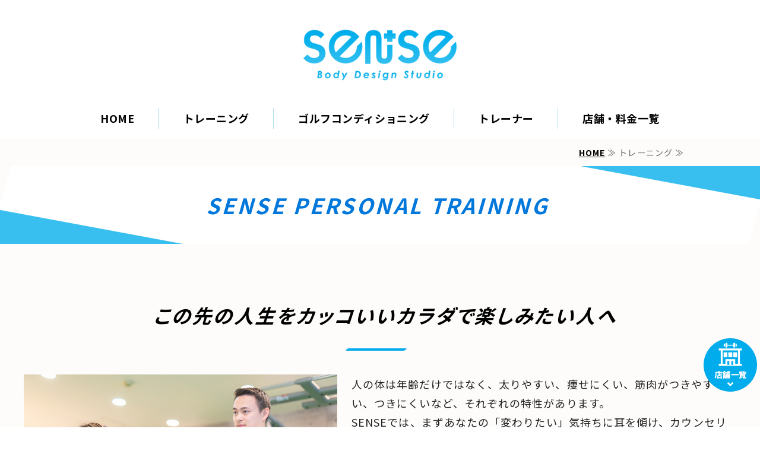

--- FILE ---
content_type: text/html; charset=utf-8
request_url: https://sense-bodydesign.jp/training.html
body_size: 7030
content:
<!DOCTYPE html PUBLIC "-//W3C//DTD XHTML 1.0 Transitional//EN" "http://www.w3.org/TR/xhtml1/DTD/xhtml1-transitional.dtd">
<html xmlns="http://www.w3.org/1999/xhtml" xmlns:og="http://ogp.me/ns#" xmlns:fb="http://ogp.me/ns/fb#">
<head>

  <link rel="canonical" href="https://sense-bodydesign.jp/training.html" />

  <meta http-equiv="content-type" content="text/html; charset=utf-8" />
  <meta name="description" content="神奈川県川崎市、武蔵小杉にあるSENSE BODY DESIGN STUDIOでは完全マンツーマンでお客様のカラダをトータルサポートいたします。加圧トレーニングは引き締まったカラダを目指す方だけではなく高齢者や運動経験の少ない方にも無理なくトレーニング効果を発揮できます。" />
  <meta http-equiv="content-script-type" content="text/javascript" />
  <meta http-equiv="content-style-type" content="text/css" />

  <meta property="og:image" content="https://sense-bodydesign.jp/materials/170892210188801.jpeg?_=1708922102" />
  <meta property="og:type" content="website" />
  <meta property="og:url" content="https://sense-bodydesign.jp/training.html" />
  <meta property="og:title" content="加圧・パーソナルトレーニング｜川崎市、武蔵小杉のパーソナルジム" />
  <meta property="og:site_name" content="SENSE　BODY　DESIGN　STUDIO" />
  <meta property="og:description" content="神奈川県川崎市、武蔵小杉にあるSENSE BODY DESIGN STUDIOでは完全マンツーマンでお客様のカラダをトータルサポートいたします。加圧トレーニングは引き締まったカラダを目指す方だけではなく高齢者や運動経験の少ない方にも無理なくトレーニング効果を発揮できます。" />
  
<meta name="viewport" content="width=device-width, initial-scale=1" />

<title>加圧・パーソナルトレーニング｜川崎市、武蔵小杉のパーソナルジム</title>
<link rel="shortcut icon" type="image/x-icon" href="/favicon.ico?_=1768905534" />
<!-- CSS -->
<link href="/libraries/ams/printclear_hide.css" rel="stylesheet" type="text/css" />
<link href="/libraries/ams/printclear_show.css" rel="stylesheet" type="text/css" media="print" />
<!-- jQuery UI -->
<link href="/libraries/jquery-ui/jquery-ui-1.12.1/jquery-ui.min.css" rel="stylesheet" type="text/css" />
<!-- Slide & Gallery -->
<link href="/libraries/shadowbox/3.0.3/shadowbox.css" rel="stylesheet" type="text/css" />
<link href="/libraries/slick/slick-1.6.0/slick.css" rel="stylesheet" type="text/css" />
<link href="/libraries/ams/gallery/gallery_default.css" rel="stylesheet" type="text/css" />
<!-- Form Validator -->
<link href="/libraries/ams/validator/validator.css" rel="stylesheet" type="text/css" />
<!-- Form Popup -->
<link href="/libraries/ams/form_popup/form_popup.css" rel="stylesheet" type="text/css" />

<link href="/themes/responsive/html1/common/prepend.css?_=20220330" rel="stylesheet" type="text/css" />
<link rel="stylesheet" href="/themes/responsive/html1/08_003/common.css" type="text/css" />
<link rel="stylesheet" href="/themes/responsive/html1/08_003/contents_main.css" type="text/css" />
<link rel="stylesheet" href="/themes/responsive/html1/08_003/contents_side.css" type="text/css" />
<!-- Selected -->

<link rel="stylesheet" href="/themes/responsive/html1/08_003/colors/wht/wht.css" type="text/css" />

<link rel="stylesheet" href="/css/basic_sp.css?_=1767594403" />

<!-- JS -->
<script type="text/javascript" src="/libraries/jquery/jquery-3.1.0.min.js"></script>
<script type="text/javascript" src="/assets/jquery_ujs-e87806d0cf4489aeb1bb7288016024e8de67fd18db693fe026fe3907581e53cd.js"></script>
<!-- jQuery UI -->
<script type="text/javascript" src="/libraries/jquery-ui/jquery-ui-1.12.1/jquery-ui.min.js"></script>
<script type="text/javascript" src="/libraries/jquery-ui/jquery-ui-1.12.1/i18n/datepicker-ja.js"></script>
<!-- Slide & Gallery -->
<script type="text/javascript" src="/libraries/shadowbox/3.0.3/shadowbox.js"></script>
<script type="text/javascript" src="/libraries/slick/slick-1.6.0/slick.min.js"></script>
<script type="text/javascript" src="/libraries/isotope/isotope-3.0.1/isotope.pkgd.min.js"></script>
<script type="text/javascript" src="/libraries/ams/gallery/gallery.js"></script>
<!-- Form validator -->
<script type="text/javascript" src="/libraries/ams/validator/validator.js?_=1579478400"></script>

<!-- Only Draft// -->

<!-- //Only Draft -->

<!-- AMS Publish -->
<script type="text/javascript" src="/publish/js/ams.publish.js?_=20220329"></script>
<script type="text/javascript" src="/configs/ams.config.publish.js"></script> 

<script src="/themes/responsive/html1/08_003/js/toggle.js"></script>



<!-- Global site tag (gtag.js) - Google Analytics -->
<script async src="https://www.googletagmanager.com/gtag/js?id=UA-184816315-3"></script>
<script>
  window.dataLayer = window.dataLayer || [];
  function gtag(){dataLayer.push(arguments);}
  gtag('js', new Date());

  gtag('config', 'UA-184816315-3');
</script>

<script>


  
 $(function() {

var footer = $('#sideContents').innerHeight(); // footerの高さを取得

window.onscroll = function () {
  var point = window.pageYOffset; // 現在のスクロール地点 
  var docHeight = $(document).height(); // ドキュメントの高さ
  var dispHeight = $(window).height(); // 表示領域の高さ

  if(point > docHeight-dispHeight-footer){ // スクロール地点>ドキュメントの高さ-表示領域-footerの高さ
    $('.go-menu').addClass('is-hidden'); //footerより下にスクロールしたらis-hiddenを追加
  }else{
    $('.go-menu').removeClass('is-hidden'); //footerより上にスクロールしたらis-hiddenを削除
  }
};
});
</script>
</head>
<body class="body-media-pc">

<!-- Only Draft// -->

<!-- //Only Draft -->



<!-- Conversion Tag -->


<!-- Publish HTML -->
<div id="wrap">
	<div id="toggle"></div>
	<div id="wrap_outer">
		<div id="wrap_body" class="wrap">
			<div id="title" data-ams-editable="{&quot;name&quot;:&quot;title&quot;}">
  <div id="title_outer">
    <div id="title_body" class="title">
      <h1>
        <a href="/">
          <span style="color:#000000;">川崎市の完全予約制パーソナルトレーニングスタジオ</span>｜SENSE BODY DESIGN STUDIO&nbsp;<span style="font-size: 12px;">センスボディデザインスタジオ</span>
</a>      </h1>
      <p class="description"><span style="color:#000000;">川崎市の完全予約制パーソナルトレーニングスタジオ。<br />
カラダ作りからダイエットまで徹底的にサポート！</span></p>
    </div>
  </div>
</div>
<div id="topMenu" data-ams-editable="{&quot;name&quot;:&quot;topMenu&quot;,&quot;layout&quot;:&quot;topMenu&quot;}">
  <div id="topMenu_outer">
    <ul id="topMenu_body" class="topMenu">
      <li class="first odd">
  <a href="/">HOME</a>
</li><li class="second even">
  <a href="/training.html">トレーニング</a>
</li><li class="third odd">
  <a href="/golf.html">ゴルフコンディショニング</a>
</li><li class="fourth even">
  <a href="/trainer.html">トレーナー</a>
</li><li class="fifth odd">
  <a href="/shoplist.html">店舗・料金一覧</a>
</li>
    </ul>
  </div>
</div>
			<!--Contents//-->
			<div id="contents">
				<div id="contents_outer">
					<div id="contents_body" class="contents">
						<!--Main contents//-->
						<div id="mainContents">
							<div id="mainContents_outer">
								<div id="mainContents_body" class="mainContents">
                  <div id="pankuz" data-ams-editable="{&quot;name&quot;:&quot;pankuz&quot;}" data-ams-editable-option="{&quot;hidden&quot;:false}">
  <div id="pankuz_outer">
    <div id="pankuz_body" class="pankuz">
      <p>
          <a href="/">HOME</a> ≫
          トレーニング ≫
      </p>
    </div>
  </div>
</div>
									<div id="mainArticles" data-ams-editable="{&quot;name&quot;:&quot;articles&quot;,&quot;page_index_id&quot;:&quot;22394&quot;,&quot;index_id&quot;:&quot;22394&quot;}">
  <div id="mainArticles_outer">
    <div id="mainArticles_body" class="mainArticles">
        <h2>SENSE PERSONAL TRAINING</h2>
      <div id="article_001" class="article max" data-ams-editable="{&quot;name&quot;:&quot;article&quot;,&quot;index_id&quot;:&quot;113429&quot;}" data-ams-editable-option="{&quot;hidden&quot;:false}">
  <div class="article_outer">
    <div class="article_body article_left">
        <h3>
          <p>この先の人生をカッコいいカラダで楽しみたい人へ</p>

        </h3>
      <div class="image">
        
          <img alt="D067912B-78C6-4A19-99C2-77EBA6CFE3E5" src="//da2d2y78v2iva.cloudfront.net/1020/170892210188801.jpeg?_=1708922102" />
        
      </div>
      人の体は年齢だけではなく、太りやすい、痩せにくい、筋肉がつきやすい、つきにくいなど、それぞれの特性があります。
<div>SENSEでは、まずあなたの「変わりたい」気持ちに耳を傾け、カウンセリングでお客様の特性を把握し、ベストなプログラムをご提案させて頂きます。</div>

<div>日々の生活、お仕事、食事のことなど、トレーナーとのコミュニケーションを重ね、これらをフィードバックすることにより、プログラムをお客様に最適化することが可能です。</div>

<div>カッコよくデザインされた健康な体で、この先の人生をよりポジティブに楽しむために、私達は全力でお客様をサポートさせて頂きます。</div>

          </div>
  </div>
</div>
<div id="article_002" class="article theme max" data-ams-editable="{&quot;name&quot;:&quot;article&quot;,&quot;index_id&quot;:&quot;113430&quot;}" data-ams-editable-option="{&quot;hidden&quot;:false}">
  <div class="article_outer">
    <div class="article_body article_right">
        <h3>
          的確なトレーニングで狙った筋肉にしっかりと効かせる！
        </h3>
      <div class="image">
        
          <img alt="E57D6982-5BE1-4258-B987-709C5A284050" src="//da2d2y78v2iva.cloudfront.net/1020/170892140131901.jpeg?_=1708921402" />
        
      </div>
      トレーニングはただやみくもに行っても意味がありません。<br />
間違ったトレーニングは必ず怪我に繋がり思う様にカラダは変わりません。<br />
トレーニングをすることによって身体の使い方が上手くなり、身体の連動性が高まり、更に可動域や柔軟性も高まります。<br />
SENSEでは、経験豊富なトレーナー陣が筋肉に的確に刺激を与え、ご自身では決して行えないトレーニングをご提供させて頂きます。<br />
着実に体が変わるまで、徹底的にサポートさせて頂きます。<br />
トレーニングをすることが、どんどん楽しくなっていきますよ。
          </div>
  </div>
</div>
<div id="article_003" class="article max" data-ams-editable="{&quot;name&quot;:&quot;article&quot;,&quot;index_id&quot;:&quot;113431&quot;}" data-ams-editable-option="{&quot;hidden&quot;:false}">
  <div class="article_outer">
    <div class="article_body article_left">
        <h3>
          正しいトレーニング法で効率的にカラダを変える！
        </h3>
      <div class="image">
        
          <img alt="E161B85E-83F8-4191-AA86-DF063D93E932" src="//da2d2y78v2iva.cloudfront.net/1020/170892137690201.jpeg?_=1708921377" />
        
      </div>
      パーソナルトレーナーは、その人に最適なトレーニングメニューを組み立てます。<br />
限られた時間をできるかぎり有効に活用するため、1回1回の大切なトレーニングを無駄にしないためのサポートをさせて頂きます。<br />
また厳しいトレーニングや、食事コントロールのストレスや悩みなどを気軽に相談できるのも安心してトレーニングに取り組める重要なポイントです。<br />
パーソナルトレーナーと二人三脚で行える、それがトレーニングを続けられる秘訣でもあります。
<p>&nbsp;</p>

          </div>
  </div>
</div>
<div id="article_004" class="article theme full" data-ams-editable="{&quot;name&quot;:&quot;article&quot;,&quot;index_id&quot;:&quot;113432&quot;}" data-ams-editable-option="{&quot;hidden&quot;:false}">
  <div class="article_outer">
    <div class="article_body article_right">
        <h3>
          ダイエットだけではなく、その先の人生をより良い人生に！
        </h3>
      <div class="image">
        
          <img alt="view_image (4)" src="//da2d2y78v2iva.cloudfront.net/1020/170867356382201.jpg?_=1708673564" />
        
      </div>
      ジム入会の理由は「見た目をカッコよくしたい、痩せたい！」という方が多く、また同時に抱かれている事は「長く健康でいたい」という気持ち。きっかけはダイエットや筋肉をつける事ですから、SENSEはそこに結果がでるよう力を入れています。そして、カラダを変えた後、「継続的な健康」を保ちたいと思われるお客様がいらっしゃいます。短期ダイエットだけでは実現できないその先。
<div>つまり、体重を落とすためではなく、体の状態に合わせた食べ方、鍛えるだけではなく、調子を整えるトレーニング。</div>

<div>ダイエット等の肉体改造をきっかけに、SENSEが継続的な健康を守るお手伝いができれば幸いです。</div>

          </div>
  </div>
</div>
<div id="article477497" class="article " data-ams-editable="{&quot;name&quot;:&quot;article&quot;,&quot;index_id&quot;:&quot;477497&quot;}" data-ams-editable-option="{&quot;hidden&quot;:false}">
  <div class="article_outer">
    <div class="article_body article_left">
      
      <div style="text-align: center;"><span style="font-size:16px;"><a href="/contact.html" style="display:block; background-color:#03abea; color:#FFF; padding:15px;">お申し込み・お問い合わせはこちら</a></span></div>

          </div>
  </div>
</div>
      
      
      
    </div>
  </div>
</div>





								</div>
							</div>
						</div>
						<!--//Main contents-->
						<!--Side contents//-->
						<div id="sideContents">
							<div id="sideContents_outer">
								<div id="sideContents_body" class="sideContents">
									<div class="freeHtml" data-ams-editable="{&quot;name&quot;:&quot;sideHtmlTop&quot;}" data-ams-editable-option="{&quot;hidden&quot;:false}">
  <div class="freeHtml_outer">
    <div class="freeHtml_body">
      <h2 id="shoplist">店舗一覧</h2>
<div class="shop_list">
<!--店舗ここから-->
<div>
	 <h3>川崎本店</h3>
	 <p class="tel">TEL.<a href="tel:0442769308">044-276-9308</a></p>
	 
  <p>月曜～金曜 10:00～21:00<br /> （電話最終受付20：00）<br>
	 土曜・祝日 10:00～18:00<br /> （電話最終受付 17:00）<br>
	 定休日　日曜日<br />
	<a class="linkbtn" href="/honten.html#shop">店舗概要</a></p>
</div><!--店舗ここまで-->


  
  
<!--店舗ここから-->
<div> 
	 <h3>川崎駅前店</h3> 
	 <p class="tel">TEL.<a href="tel:05036927772">050-3692-7772</a></p>
	 <p>全日 7:00～23:00<br /> （電話最終受付 20:00）<br>
	土曜・日曜・祝日<br /> （電話最終受付 17:00）<br>
	定休日　なし<br />
	<a class="linkbtn" href="/ekimae_access.html#article_005">店舗概要</a></p>
</div><!--店舗ここまで-->
  
<!--店舗ここから-->
<div> 
	 <h3>川崎MyFit店</h3>
	 <p class="tel">TEL.<a href="tel:05036927772">050-3692-7772</a></p>
	 <p>全日 7:00～23:00<br />（電話最終受付 20:00）<br>土曜・日曜・祝日<br>
	 （電話最終受付 17:00）<br>
	 定休日　なし<br />
	<a class="linkbtn" href="/myfit.html#shop">店舗概要</a></p>
</div> <!--店舗ここまで-->

<!--店舗ここから-->
<div> 
	 <h3>武蔵小杉店</h3>
	 <p class="tel">TEL.<a href="tel:05036927772">050-3692-7772</a></p>
	 <p>全日 7:00～23:00<br />（電話最終受付 20:00）<br>
	 土曜・日曜・祝日<br />（電話最終受付 17:00）<br>
	定休日　なし<br />
	<a class="linkbtn" href="/musashikosugi.html#shop">店舗概要</a></p>
</div><!--店舗ここまで-->

<!--店舗ここから-->
<div> 
	 <h3>HOURGLASS店</h3>
	 <p class="tel">TEL.<a href="tel:05036927772">050-3692-7772</a></p>
	 <p>全日 7:00～23:00<br /> （電話最終受付 20:00）<br>
	土曜・日曜・祝日<br /> （電話最終受付 17:00）<br>
	 <span style="color:#000000;">定休日　なし<br>
       <a class="linkbtn" href="/hourglass.html#shop">店舗概要</a></p>
</div><!--店舗ここまで-->
<!--店舗ここから-->
<div> 
</div><!--店舗ここまで-->
  
</div><!--店舗一覧ここまで-->


<p class="go-menu" style="display: block;">
	<a href="#shoplist">
	<img src="/materials/166994970787401.png" alt="店舗一覧">
	</a>
</p>
    </div>
  </div>
</div><div id="sideServices" data-ams-editable="{&quot;name&quot;:&quot;services&quot;,&quot;layout&quot;:&quot;sideServices&quot;}" data-ams-editable-option="{&quot;hidden&quot;:false}">
  <div id="sideServices_outer">
    <div id="sideServices_body" class="sideServices">
      <h2>サブメニュー</h2>
      <ul>
        <li class="odd">
  <a href="/registration.html">入会案内・アクセス</a>
</li><li class="even">
  <a href="/fastcourse.html">２ヶ月短期集中コース</a>
</li><li class="odd">
  <a href="/capsule.html">酸素カプセル</a>
</li><li class="even">
  <a href="/TOTALBODYCARE.html">回復屋</a>
</li><li class="odd">
  <a href="/recruit.html">スタッフ募集</a>
</li><li class="even">
  <a href="/company.html">会社概要</a>
</li>
      </ul>
    </div>
  </div>
</div><div id="sideMobile" data-ams-editable="{&quot;name&quot;:&quot;qrcode&quot;,&quot;page_index_id&quot;:&quot;22394&quot;}" data-ams-editable-option="{&quot;hidden&quot;:false}">
	<div id="sideMobile_outer">
		<div id="sideMobile_body" class="sideMobile">
			<h2>モバイルサイト</h2>
			<div class="qrcode">
        <img alt="SENSE　BODY　DESIGN　STUDIOスマホサイトQRコード" width="100" height="100" src="[data-uri]" />
			</div>
			<p>SENSE　BODY　DESIGN　STUDIOモバイルサイトへはこちらのQRコードからどうぞ！</p>
		</div>
	</div>
</div><div id="sideContact" data-ams-editable="{&quot;name&quot;:&quot;sideContact&quot;,&quot;index_id&quot;:&quot;15197&quot;}" data-ams-editable-option="{&quot;hidden&quot;:false}">
  <a href="/contact.html">お問い合わせフォーム</a>
</div><div id="sideBanners" data-ams-editable="{&quot;name&quot;:&quot;banners&quot;}">
  <div id="sideBanners_outer">
      <ul id="sideBanners_body" class="sideBanners">
        <li class="sideBanner odd">
  <div class="sideBanner_outer">
    <div class="sideBanner_body">
      <a title="image0-81" href="/TOTALBODYCARE.html">
        <img width="240" alt="image0-81" src="//da2d2y78v2iva.cloudfront.net/1020/174772621940901.jpeg?_=1747726219" />
</a>    </div>
  </div>
</li><li class="sideBanner even">
  <div class="sideBanner_outer">
    <div class="sideBanner_body">
      <a target="_blank" title="image0-11" href="https://sense-bodydesign.jp/golf.html">
        <img width="240" alt="image0-11" src="//da2d2y78v2iva.cloudfront.net/1020/164395500452701.jpeg?_=1643955004" />
</a>    </div>
  </div>
</li><li class="sideBanner odd">
  <div class="sideBanner_outer">
    <div class="sideBanner_body">
      <a target="_blank" title="センスインスタ" href="https://www.instagram.com/sense_body_design_studio/">
        <img width="240" alt="センスインスタ" src="//da2d2y78v2iva.cloudfront.net/1020/158337422388601.jpeg?_=1583374224" />
</a>    </div>
  </div>
</li><li class="sideBanner even">
  <div class="sideBanner_outer">
    <div class="sideBanner_body">
      <a target="_blank" title="武蔵小杉インスタ" href="https://instagram.com/sense_musashikosugi?igshid=1dqasgy1hjg5v">
        <img width="240" alt="武蔵小杉インスタ" src="//da2d2y78v2iva.cloudfront.net/1020/158337420281801.jpeg?_=1583374202" />
</a>    </div>
  </div>
</li><li class="sideBanner odd">
  <div class="sideBanner_outer">
    <div class="sideBanner_body">
      <a target="_blank" title="LINEでお問い合わせ" href="https://lin.ee/iuwfCHd">
        <img width="240" alt="LINEでお問い合わせ" src="//da2d2y78v2iva.cloudfront.net/1020/167705292765301.png?_=1677052927" />
</a>    </div>
  </div>
</li><li class="sideBanner even">
  <div class="sideBanner_outer">
    <div class="sideBanner_body">
      
        <img width="240" alt="0000485826.jpg" src="//da2d2y78v2iva.cloudfront.net/1020/0000485826.jpg?_=1540960466" />
    </div>
  </div>
</li><li class="sideBanner odd">
  <div class="sideBanner_outer">
    <div class="sideBanner_body">
      
        <img width="240" alt="0000248509.jpg" src="//da2d2y78v2iva.cloudfront.net/1020/0000248509.jpg?_=1548224528" />
    </div>
  </div>
</li>
      </ul>
  </div>
</div><div class="freeHtml" data-ams-editable="{&quot;name&quot;:&quot;sideHtmlBottom&quot;}" data-ams-editable-option="{&quot;hidden&quot;:false}">
  <div class="freeHtml_outer">
    <div class="freeHtml_body">
      <div class="fb-wrap">
<div id="fb-root"></div>
<script async defer crossorigin="anonymous" src="https://connect.facebook.net/ja_JP/sdk.js#xfbml=1&version=v15.0" nonce="ZLskHPI7"></script>
<div class="fb-page" data-href="https://www.facebook.com/sensebodydesign/" data-tabs="timeline" data-width="" data-height="400" data-small-header="true" data-adapt-container-width="true" data-hide-cover="false" data-show-facepile="false"><blockquote cite="https://www.facebook.com/sensebodydesign/" class="fb-xfbml-parse-ignore"><a href="https://www.facebook.com/sensebodydesign/">SENSE BODY DESIGN STUDIO</a></blockquote></div>
</div>

<div id="bottomLink">
  <a class="contact" href="/contact.html"><img src="/materials/167748101247001.png" alt="メールでお問い合わせ"></a> 
<a class="line" href="https://lin.ee/iuwfCHd" target="_blank"><img src="/materials/167748101247102.png" alt="LINEでお問い合わせ">

</div>
    </div>
  </div>
</div>
								</div>
							</div>
						</div>
						<!--//Side contents-->
						<div class="printClear">&nbsp;</div><!--印刷時のみ表示-->
					</div>
				</div>
			</div>
			<!--//Contents-->
			<!--Footer//-->
			<div id="footer">
				<div id="footer_outer">
					<div id="footer_body" class="footer">
						<ul class="topMenu" data-ams-editable="{&quot;name&quot;:&quot;topMenu&quot;,&quot;layout&quot;:&quot;footer&quot;}">
  <li class="odd"><a href="/">HOME</a></li>
<li class="even"><a href="/training.html">トレーニング</a></li>
<li class="odd"><a href="/golf.html">ゴルフコンディショニング</a></li>
<li class="even"><a href="/trainer.html">トレーナー</a></li>
<li class="odd"><a href="/shoplist.html">店舗・料金一覧</a></li>

</ul><ul class="services" data-ams-editable="{&quot;name&quot;:&quot;services&quot;,&quot;layout&quot;:&quot;footer&quot;}" data-ams-editable-option="{&quot;hidden&quot;:false}">
  <li class="odd"><a href="/registration.html">入会案内・アクセス</a></li>
<li class="even"><a href="/fastcourse.html">２ヶ月短期集中コース</a></li>
<li class="odd"><a href="/capsule.html">酸素カプセル</a></li>
<li class="even"><a href="/TOTALBODYCARE.html">回復屋</a></li>
<li class="odd"><a href="/recruit.html">スタッフ募集</a></li>
<li class="even"><a href="/company.html">会社概要</a></li>

</ul><p class="copyright">
  Copyright © <a href="/">SENSE　BODY　DESIGN　STUDIO</a> All rights reserved.
</p>

					</div>
				</div>
			</div>
			<!--//Footer -->
		</div>
	</div>
</div>
<!--//Publish HTML-->

<!-- Form Popup// -->


<!-- //Form Popup -->


</body>
</html>


--- FILE ---
content_type: text/css
request_url: https://sense-bodydesign.jp/themes/responsive/html1/08_003/contents_main.css
body_size: 3266
content:
@charset "UTF-8";
/*----- ResoponsiveTemplate02 -----*/
/* Headline --------------------*/
/*h2*/
#mainArticles h2,
#listTopics h2 {
  font-size: 1.8em;
  font-weight: normal;
  margin: 0 calc(512px - 50vw) 16px;
  padding: 3vw 0;
  line-height: 1.5;
  text-align: center;
  letter-spacing: 0.05em;
  border: none;
  position: relative;
  width: 100vw;
}
#mainArticles h2 > strong,
#listTopics h2 > strong {
  font-size: 45%;
  font-weight: normal;
  display: inline-block;
  margin-top: 0.5em;
}

#listTopics h2 {
  margin: 0 0 16px;
}

/*#mainArticles .article h2 {
    display: flex;
    flex-direction: column;
    align-items: center;
    font-weight: normal;
    &:after {
        content: "";
        width: 40px;
        height: 4px;
        margin: 50px 0 20px;
    }
}*/
#mainArticles div[id^=blog] h2 {
  margin: auto;
  padding: 24px 0;
  width: 100%;
}
#mainArticles div[id^=blog] h2:after {
  margin: 16px auto;
}

/*h3*/
#mainTopics h2,
#mainArticles .article h2,
.article h3,
.gallery h3,
.freeHtml h3 {
  padding: 24px 0;
  line-height: 1.85;
  font-size: 1.55em;
  font-weight: normal;
  letter-spacing: 0.05em;
  text-align: center;
  margin: 40px 0 0;
  width: 100%;
  position: relative;
  -webkit-font-smoothing: subpixel-antialiased;
}
#mainTopics h2:after,
#mainArticles .article h2:after,
.article h3:after,
.gallery h3:after,
.freeHtml h3:after {
  content: "";
  width: 40px;
  height: 4px;
  margin: 32px auto;
  display: block;
}

#mainTopics h2 {
  margin-top: 0;
  padding-top: 0;
}

.article h3 a,
.gallery h3 a {
  text-decoration: none;
  font-weight: normal;
}
.article h3 a:hover,
.gallery h3 a:hover {
  text-decoration: none;
}

/*h4 h5 h6*/
.article h4 {
  font-size: 1.15em;
  margin: 0 0 8px;
  display: flow-root;
  padding: 16px 16px 16px 32px;
  border-radius: 4px;
  font-weight: bold;
  line-height: 1.5;
  position: relative;
}
.article h4:before {
  content: "";
  width: 24px;
  height: 4px;
  margin: auto 8px auto 0;
  position: absolute;
  left: 0;
  top: 50%;
  bottom: 50%;
}
.article h5 {
  font-size: 1.15em;
  margin: 35px 0 20px;
  padding-left: 12px;
  line-height: 1.4;
  font-weight: bold;
  display: flow-root;
}
.article h6 {
  font-size: 1em;
  padding: 4px 8px;
  margin-bottom: 8px;
  font-weight: bold;
  display: flow-root;
}
.article h6:before {
  content: "▲";
  transform: rotate(90deg) scale(0.75);
  font-weight: bold;
  margin-right: 8px;
  display: inline-block;
}

/* Topics --------------------*/
#mainTopics {
  margin-bottom: 0;
  border-bottom: none;
  padding: 40px 0;
  overflow: hidden;
}
#mainTopics .listview {
  text-align: center;
  margin-top: 24px;
}
#mainTopics .listview a {
  color: #fff;
  text-indent: 0;
  text-align: center;
  text-decoration: none;
  border-radius: 4px;
  display: inline-block;
  width: auto;
  height: auto;
  padding: 4px 16px;
  font-size: 1em;
  border: none;
}
#mainTopics .listview a:before {
  font-family: "Font Awesome 5 Free";
  content: "\f105";
  font-weight: bold;
  margin-right: 8px;
}

ul.topics {
  width: 1024px;
  padding: 0;
  margin: auto;
}
ul.topics li {
  padding: 24px;
  margin: 0 0 8px;
  border-radius: 8px;
  position: relative;
  min-height: 160px;
}
ul.topics li p.date {
  font-size: 0.666em;
  line-height: 1;
  margin: 0 0 3px;
  display: inline-block;
  padding: 6px 14px;
  border-radius: 4px;
}
ul.topics li h3 {
  padding-right: 128px;
}
ul.topics li p.description {
  font-size: 0.78em;
  line-height: 1.5;
  margin: 0;
  padding-right: 128px;
}
ul.topics li p.more {
  position: absolute;
  right: 24px;
  bottom: 24px;
}
ul.topics li p.more a {
  text-indent: 0;
  text-align: center;
  text-decoration: none;
  border-radius: 4px;
  display: inline-block;
  width: auto;
  height: auto;
  padding: 4px 16px;
  font-size: 0.85em;
  border: none;
}
ul.topics li p.more a:before {
  font-family: "Font Awesome 5 Free";
  content: "\f105";
  font-weight: bold;
  margin-right: 8px;
}
ul.topics li .thumb {
  width: auto;
  max-width: 160px;
  height: auto;
  max-height: 104px;
  float: left;
  overflow: hidden;
  margin-right: 24px;
}
ul.topics li .thumb img {
  max-width: 160px;
  max-height: 104px;
}

#listTopics ul.topics li {
  border-radius: 0;
}
#listTopics ul.topics li p.description {
  padding-right: 152px;
}

#Pagination {
  margin: auto;
}

/* Items --------------------*/
/* Buttons -----*/
a.btn {
  padding: 8px 16px;
  border-radius: 4px;
  display: flow-root;
  text-align: center;
  text-decoration: none;
  font-weight: bold;
  box-sizing: border-box;
}
a.btn:after {
  font-family: "Font Awesome 5 Free";
  content: "\f105";
  font-weight: bold;
  margin-left: 10px;
}
a.btn.anchor:after {
  font-family: "Font Awesome 5 Free";
  content: "\f107";
}

/* Tables -----*/
.article {
  /*DefaultTable*/
  /*NormalTable*/
  /*BGTable*/
  /*FlowTable*/
}
.article table:not(.contactTable) {
  border-collapse: collapse;
  border-left: 1px solid #ccc;
  border-spacing: 0;
  border-top: 1px solid #ccc;
  margin: 10px auto;
}
.article table:not(.contactTable) td,
.article table:not(.contactTable) th {
  border-bottom: 1px solid #ccc;
  border-right: 1px solid #ccc;
  height: auto;
  padding: 10px;
  box-sizing: border-box;
  vertical-align: middle;
}
.article table:not(.contactTable) th {
  background-color: #f7f7f7;
  text-align: center;
}
.article table.normalTbl {
  width: 100%;
  border-left: none;
  font-size: 0.85em;
  margin-bottom: 24px;
}
.article table.normalTbl:last-child {
  margin-bottom: 0;
}
.article table.normalTbl td,
.article table.normalTbl th {
  padding: 16px;
  border-right: none;
}
.article table.normalTbl th {
  width: 25%;
  text-align: left;
}
.article table.normalTbl td {
  width: auto;
}
.article table.bgTbl {
  width: 100%;
  font-size: 0.85em;
  margin-bottom: 20px;
}
.article table.bgTbl:last-child {
  margin-bottom: 0;
}
.article table.bgTbl tr th,
.article table.bgTbl tr td {
  padding: 8px 15px;
}
.article table.bgTbl tr th {
  width: 20%;
  text-align: center;
}
.article table.bgTbl tr td {
  width: auto;
  text-align: left;
}
.article table.bgTbl tr:last-child th,
.article table.bgTbl tr:last-child td {
  padding: 10px;
}
.article table#flowTbl {
  width: 100%;
  margin-top: 0;
  border: none;
}
.article table#flowTbl strong {
  padding: 4px 16px;
  display: block;
  margin-bottom: 8px;
  font-weight: bold;
  font-size: 1.15em;
  line-height: 1.5;
}
.article table#flowTbl td {
  position: relative;
  display: block;
  margin-bottom: 40px;
  padding: 16px;
}
.article table#flowTbl td:after {
  font-family: "Font Awesome 5 Free";
  content: "\f107";
  font-weight: bold;
  margin-left: 10px;
  font-size: 40px;
  position: absolute;
  bottom: -64px;
  left: calc(50% - 20px);
}
.article table#flowTbl tr:last-of-type td {
  margin-bottom: 0;
}
.article table#flowTbl tr:last-of-type td:after {
  content: none;
}

/* Lists -----*/
/*CheckList*/
ul.check {
  display: flex;
  flex-direction: column;
  padding-left: 2em;
}
ul.check li {
  position: relative;
  font-weight: bold;
  font-size: 120%;
  line-height: 1.5;
  padding: 0.25em 0;
  display: block;
}
ul.check li:before {
  display: block;
  content: "";
  position: absolute;
  top: 0.4em;
  left: -1.5em;
  width: 1em;
  height: 0.5em;
  border-left: 4px solid #c71c1c;
  border-bottom: 4px solid #e55;
  transform: rotate(-45deg);
}

/*NumberList*/
ol.number {
  counter-reset: number;
  list-style-type: none !important;
}
ol.number li {
  position: relative;
  padding-bottom: 0.75em;
  padding-left: 30px;
}
ol.number li:before {
  position: absolute;
  counter-increment: number;
  content: counter(number);
  display: inline-block;
  background: #15b393;
  color: white;
  font-weight: bold;
  font-size: 15px;
  left: 0;
  width: 25px;
  height: 25px;
  line-height: 25px;
  text-align: center;
  top: 18px;
  transform: translateY(-50%);
}

/*FAQ*/
ul.faq {
  padding: 0 0 1em;
}
ul.faq li.qus,
ul.faq li.ans {
  display: block;
  font-size: 100%;
  margin-bottom: 1em;
  padding-left: 44px;
}
ul.faq li.qus:before,
ul.faq li.ans:before {
  border-radius: 4px;
  color: #fff;
  display: inline-block;
  font-size: 100%;
  width: 32px;
  height: 32px;
  line-height: 32px;
  margin: 0 6px 0 -44px;
  text-align: center;
}
ul.faq li.qus::before {
  background-color: #69f;
  content: "Q";
}
ul.faq li.ans::before {
  background-color: #f69;
  content: "A";
}

/*PrivacyList*/
ol.pp {
  padding-left: 1.25em;
  font-size: 0.85em;
}
ol.pp li {
  list-style-type: decimal;
}

ul.notes {
  list-style-type: none;
  margin-left: 1em;
  font-size: 0.85em;
}
ul.notes li:before {
  content: "◆";
  margin-left: -1em;
}

ul.ps {
  list-style-type: none;
  margin-left: 1em;
  font-size: 0.85em;
}
ul.ps li:before {
  content: "※";
  margin-left: -1em;
}

ul.maru {
  list-style-type: none;
  margin-left: 1em;
  font-size: 0.85em;
}
ul.maru li:before {
  content: "●";
  margin-left: -1em;
}

ul.maru02 {
  list-style: none;
  margin-bottom: 16px;
  padding: 8px 0 0 8px;
  display: flex;
  flex-wrap: wrap;
  justify-content: space-between;
  font-size: 0.85em;
}
ul.maru02 li {
  width: 48%;
  margin-bottom: 8px;
  line-height: 1.6;
  font-weight: bold;
  border-bottom: dotted 1px #dddddd;
  padding-bottom: 8px;
  padding-left: calc(1em + 8px);
}
ul.maru02 li:before {
  font-family: "Font Awesome 5 Free";
  content: "\f111";
  margin-right: 8px;
  margin-top: 2px;
  font-size: 14px;
  margin-left: calc(-1em - 8px);
}

/* Contact --------------------*/
#mainArticles, #mainBlogCommentForm {
  /*contactTable*/
}
#mainArticles .notice_block h4, #mainBlogCommentForm .notice_block h4 {
  background: none;
  font-size: 1em;
  color: #000000;
  margin: 20px 0 0px;
  padding: 0;
}
#mainArticles .notice_block .notice_address, #mainBlogCommentForm .notice_block .notice_address {
  padding: 15px;
  background: #efefef;
  display: inline-block;
}
#mainArticles .contactTable .contact-note, #mainBlogCommentForm .contactTable .contact-note {
  display: block;
  clear: both;
}
#mainArticles p.contact-note,
#mainArticles .validator-form .validator-message-invalid, #mainBlogCommentForm p.contact-note,
#mainBlogCommentForm .validator-form .validator-message-invalid {
  margin-bottom: 0;
  font-size: 0.78em;
}
#mainArticles p.contact-note, #mainBlogCommentForm p.contact-note {
  color: #999;
}
#mainArticles form, #mainBlogCommentForm form {
  padding: 5px;
  background: #dde8d5;
  margin-bottom: 30px;
  width: 100%;
}
#mainArticles .envelope, #mainBlogCommentForm .envelope {
  padding: 1em;
  margin-bottom: 15px;
  text-align: center;
}
#mainArticles table.contactTable, #mainBlogCommentForm table.contactTable {
  border-bottom: none;
  width: 100%;
  font-size: 1em;
}
#mainArticles table.contactTable tr th,
#mainArticles table.contactTable tr td, #mainBlogCommentForm table.contactTable tr th,
#mainBlogCommentForm table.contactTable tr td {
  padding: 1em;
  vertical-align: middle;
}
#mainArticles table.contactTable tr th, #mainBlogCommentForm table.contactTable tr th {
  width: 30%;
  font-weight: bold;
  letter-spacing: 0;
  text-align: left;
}
#mainArticles table.contactTable tr.must th, #mainBlogCommentForm table.contactTable tr.must th {
  background-position: 95% center;
  background-repeat: no-repeat;
  padding: 1em 56px 1em 16px;
  background-size: 32px;
}
#mainArticles table.contactTable tr td.th_headline, #mainBlogCommentForm table.contactTable tr td.th_headline {
  text-align: center;
  font-size: 1em;
}
#mainArticles table.contactTable .textField, #mainBlogCommentForm table.contactTable .textField {
  width: 100%;
}
#mainArticles table.contactTable input[type=text],
#mainArticles table.contactTable input[type=password],
#mainArticles table.contactTable textarea,
#mainArticles table.contactTable select, #mainBlogCommentForm table.contactTable input[type=text],
#mainBlogCommentForm table.contactTable input[type=password],
#mainBlogCommentForm table.contactTable textarea,
#mainBlogCommentForm table.contactTable select {
  padding: 8px;
  font-weight: normal;
  line-height: 1.25;
  border-radius: 2px;
}
#mainArticles table.contactTable label, #mainBlogCommentForm table.contactTable label {
  display: block;
  float: none;
}
#mainArticles table.contactTable input.button,
#mainArticles table.contactTable input[type=button], #mainBlogCommentForm table.contactTable input.button,
#mainBlogCommentForm table.contactTable input[type=button] {
  display: block;
  float: left;
  font-size: 1em;
  line-height: 40px;
  text-decoration: none;
  text-align: center;
  width: 30%;
  margin: 8px;
  padding: 8px 0;
  margin-bottom: 16px;
  border: none;
  border-radius: 100px;
  cursor: pointer;
}
#mainArticles table.contactTable input.button:hover,
#mainArticles table.contactTable input[type=button]:hover, #mainBlogCommentForm table.contactTable input.button:hover,
#mainBlogCommentForm table.contactTable input[type=button]:hover {
  opacity: 0.75;
}
#mainArticles table.contactTable .validator-form .validator-message-invalid,
#mainArticles table.contactTable p.contact-note, #mainBlogCommentForm table.contactTable .validator-form .validator-message-invalid,
#mainBlogCommentForm table.contactTable p.contact-note {
  padding: 0;
  margin: 0;
  font-size: 85%;
}
#mainArticles table.contactTable .validator-form .validator-message-invalid, #mainBlogCommentForm table.contactTable .validator-form .validator-message-invalid {
  padding-left: 24px;
}

/* blog --------------------*/
#mainBlogComments h2, #mainBlogCommentForm h2 {
  font-size: 1.15em;
  margin: 0 0 8px;
  display: flow-root;
  padding: 16px 16px 16px 32px;
  border-radius: 4px;
  font-weight: bold;
  line-height: 1.5;
  position: relative;
}
#mainBlogComments h2:before, #mainBlogCommentForm h2:before {
  content: "";
  width: 24px;
  height: 4px;
  margin: auto 8px auto 0;
  position: absolute;
  left: 0;
  top: 50%;
  bottom: 50%;
}
#mainBlogComments h3, #mainBlogCommentForm h3 {
  font-size: 1em;
  margin: 1em 0;
  line-height: 1.4;
  font-weight: bold;
}

/* Responsive --------------------*/
@media only screen and (max-width: 1024px) {
  #mainArticles h2,
  #listTopics h2 {
    margin: 0 0 16px;
  }
  #mainTopics {
    padding-left: 4%;
    padding-right: 4%;
  }
  ul.topics {
    width: 100%;
  }
  .formConfirmation #mainArticles form {
    margin: 0 4%;
  }
}
@media only screen and (max-width: 600px) {
  /*Headline*/
  #mainTopics h2,
  .article h3,
  .gallery h3,
  .freeHtml h3 {
    margin: 0;
  }
  #mainTopics h2:after,
  .article h3:after,
  .gallery h3:after,
  .freeHtml h3:after {
    content: "";
    width: 40px;
    height: 4px;
    margin: 16px auto;
  }
  /*Topics*/
  ul.topics li p.description,
  ul.topics li h3 {
    padding: 0;
  }
  ul.topics li h3 {
    font-size: 1em;
  }
  ul.topics li p.description {
    font-size: 0.888em;
  }
  ul.topics li p.more {
    position: unset;
  }
  ul.topics li p.more a {
    display: block;
    margin-top: 0.5em;
  }
  ul.topics li .thumb {
    max-width: 80px;
    max-height: 60px;
    margin-right: 8px;
  }
  ul.topics li .thumb img {
    max-width: 80px;
    max-height: 60px;
  }
  #listTopics ul.topics li p.description {
    padding: 0;
  }
  /*Lists*/
  ol.number li:before {
    top: 14px;
  }
  ul.maru02 {
    font-size: 1em;
  }
  ul.maru02 li {
    width: 100%;
  }
  ul.maru02 li:before {
    margin-top: 0;
  }
  ol.pp,
  ul.ps,
  ul.notes,
  ul.maru {
    font-size: 1em;
  }
  /*Table*/
  .article table.normalTbl {
    font-size: 1em;
  }
  .article table.normalTbl th,
  .article table.normalTbl td {
    display: block;
    width: 100%;
    padding: 8px;
  }
  .article table.normalTbl td {
    font-weight: normal;
  }
  .article table.bgTbl {
    font-size: 1em;
    border-left: none !important;
  }
  .article table.bgTbl tr th,
  .article table.bgTbl tr td {
    font-size: 1em;
    display: block;
    width: 100%;
    border-right: none !important;
  }
  .article table.bgTbl tr td {
    font-weight: normal;
  }
  /*Contact*/
  #mainArticles table.contactTable tr th,
  #mainArticles table.contactTable tr td, #mainBlogCommentForm table.contactTable tr th,
  #mainBlogCommentForm table.contactTable tr td {
    display: block;
    width: 100%;
  }
  #mainArticles table.contactTable tr:last-child th, #mainBlogCommentForm table.contactTable tr:last-child th {
    display: none;
  }
  #mainArticles table.contactTable input.button,
  #mainArticles table.contactTable input[type=button], #mainBlogCommentForm table.contactTable input.button,
  #mainBlogCommentForm table.contactTable input[type=button] {
    float: none;
    margin: auto;
    width: 50%;
    margin-bottom: 1em;
  }
}/*# sourceMappingURL=contents_main.css.map */

--- FILE ---
content_type: text/css
request_url: https://sense-bodydesign.jp/themes/responsive/html1/08_003/colors/wht/wht.css
body_size: 1514
content:
/*----- ResoponsiveTemplate02 -----*/
/* BasicSetting --------------------*/
body {
  color: #333;
}

#wrap {
  background: #fff;
}

/* Links --------------------*/
a {
  color: #007db8;
}
a:hover {
  color: #666;
}

/* BasicLayout --------------------*/
#pankuz {
  color: #666;
}
#pankuz a {
  color: #000;
}

/*GlobalMenu*/
#topMenu_outer .topMenu li a {
  color: #000;
}
#topMenu_outer .topMenu li a:hover {
  background: #a0d8ef;
  color: #fff;
}
#topMenu_outer .topMenu li a:after {
  background: #ccc;
}

/*Footer*/
#footer {
  background: #a0d8ef;
}
#footer * {
  color: #fff;
}

#footer_body .topMenu li a,
#footer_body .services li a {
  color: #fff;
  background: #a0d8ef;
}
#footer_body .topMenu li a:before,
#footer_body .services li a:before {
  color: #fff;
}
#footer_body .topMenu li a:hover,
#footer_body .services li a:hover {
  background-color: #2ca9e1;
  color: #fff;
}
#footer_body .copyright {
  background: #2ca9e1;
}

/*SideContents*/
.sideContents #sideServices h2:before,
.sideContents #sideBlogCategories h2:before,
.sideContents #sideBlogDates h2:before,
.sideContents #sideMobile h2:before {
  background: #2ca9e1;
}
.sideContents ul li,
.sideContents dl dt {
  border-top: solid 1px #89c3eb;
}
.sideContents ul li a,
.sideContents dt a {
  color: #333;
}
.sideContents ul li a:hover,
.sideContents dt a:hover {
  background: #a0d8ef;
  color: #fff;
}
.sideContents .sideMobile p {
  color: #000;
}

/* ArticlesLayout --------------------*/
/*LayoutOptions*/
.article.bg,
.gallery.bg {
  background: #ebf9ff;
}
.article.theme,
.gallery.theme {
  background: #a0d8ef;
  color: #fff;
}
.article.theme h3,
.gallery.theme h3 {
  color: #fff;
}
.article.theme h3:after,
.gallery.theme h3:after {
  background: #ebf9ff;
}
.article.theme h5,
.gallery.theme h5 {
  border-left: solid 4px #ebf9ff;
}
.article.gray,
.gallery.gray {
  background: #f4f4f4;
}

/* Headline --------------------*/
#mainArticles h2,
#listTopics h2 {
  color: #fff;
  background: #a0d8ef;
}

#mainArticles .article h2 {
  color: #000;
  background: #fff;
}
#mainArticles .article h2:after {
  background: #a0d8ef;
}

/*h3*/
#mainTopics h2,
.article h3,
.gallery h3,
.freeHtml h3 {
  color: #000;
}
#mainTopics h2:after,
.article h3:after,
.gallery h3:after,
.freeHtml h3:after {
  background: #a0d8ef;
}

.article h3 a,
.gallery h3 a {
  color: #000;
}
.article h3 a:hover,
.gallery h3 a:hover {
  color: #000;
}

/*h4 h5 h6*/
.article h4 {
  color: #000;
  background: #fff;
  border: solid 1px #ccc;
}
.article h4:before {
  background: #a0d8ef;
}
.article h5 {
  border-left: solid 4px #a0d8ef;
}
.article h6 {
  color: #000;
  background: #eee;
}
.article h6:before {
  color: #a0d8ef;
}

/* Topics --------------------*/
#mainTopics {
  background: #ebf9ff;
}
#mainTopics .listview a {
  background: #000000;
  color: #fff;
}
#mainTopics .listview a:hover {
  background: #333333;
}

ul.topics li {
  background: #fff;
}
ul.topics li p.date {
  color: #fff;
  background: #000;
}
ul.topics li h3 a {
  color: #a0d8ef;
}
ul.topics li h3 a:hover {
  color: #2ca9e1;
}
ul.topics li p.more a {
  background: #000;
  color: #fff;
}
ul.topics li p.more a:hover {
  background: #333;
}

#listTopics ul.topics li {
  border-bottom: dashed 1px #ccc;
}

/* Items --------------------*/
/* Buttons -----*/
a.btn {
  color: #fff;
  background: #000;
}
a.btn:hover {
  background: #333;
}

/* Tables -----*/
.article {
  /*NormalTable*/
  /*BGTable*/
  /*FlowTable*/
}
.article table.normalTbl {
  border-top: solid 1px #ccc;
}
.article table.normalTbl td,
.article table.normalTbl th {
  border-bottom: dotted 1px #ccc;
}
.article table.normalTbl th {
  background: #fff;
}
.article table.normalTbl tr:last-child td,
.article table.normalTbl tr:last-child th {
  border-bottom: solid 1px #ccc;
}
.article table.bgTbl {
  border-top: solid 4px #fff;
  border-left: solid 4px #fff;
}
.article table.bgTbl tr th,
.article table.bgTbl tr td {
  border-bottom: solid 4px #fff;
  border-right: solid 4px #fff;
}
.article table.bgTbl tr th {
  background: #2ca9e1;
  color: #fff;
}
.article table.bgTbl tr td {
  background: #eaf4fc;
}
.article table.bgTbl tr:last-child th,
.article table.bgTbl tr:last-child td {
  border-bottom: solid 4px #fff;
}
.article table#flowTbl strong {
  background: #fff;
}
.article table#flowTbl td {
  border: solid 5px #89c3eb;
  background: #eaf4fc;
}
.article table#flowTbl td:after {
  color: #7e9fb1;
}
.article table#flowTbl tr:last-of-type td:after {
  content: none;
}

/* Lists -----*/
ul.maru02 li:before {
  color: #a0d8ef;
}

/* Contact --------------------*/
#mainArticles, #mainBlogCommentForm {
  /*contactTable*/
}
#mainArticles .notice_block h4, #mainBlogCommentForm .notice_block h4 {
  color: #000;
}
#mainArticles .notice_block .notice_address, #mainBlogCommentForm .notice_block .notice_address {
  background: #efefef;
}
#mainArticles p.contact-note, #mainBlogCommentForm p.contact-note {
  color: #999;
}
#mainArticles form, #mainBlogCommentForm form {
  background: #89c3eb;
}
#mainArticles .envelope, #mainBlogCommentForm .envelope {
  background: #ebf6f7;
}
#mainArticles table.contactTable, #mainBlogCommentForm table.contactTable {
  border-top: solid 2px #fff;
  border-left: solid 2px #fff;
}
#mainArticles table.contactTable tr th,
#mainArticles table.contactTable tr td, #mainBlogCommentForm table.contactTable tr th,
#mainBlogCommentForm table.contactTable tr td {
  border-bottom: solid 2px #fff;
  border-right: solid 2px #fff;
}
#mainArticles table.contactTable tr th, #mainBlogCommentForm table.contactTable tr th {
  background: #89c3eb;
  color: #fff;
}
#mainArticles table.contactTable tr td, #mainBlogCommentForm table.contactTable tr td {
  background: #eaf4fc;
}
#mainArticles table.contactTable tr td.th_headline, #mainBlogCommentForm table.contactTable tr td.th_headline {
  background: #a0d8ef;
  color: #fff;
}
#mainArticles table.contactTable tr.must th, #mainBlogCommentForm table.contactTable tr.must th {
  background-image: url(label_must.png);
}
#mainArticles table.contactTable .textField, #mainBlogCommentForm table.contactTable .textField {
  background: #fff;
}
#mainArticles table.contactTable input[type=text],
#mainArticles table.contactTable input[type=password],
#mainArticles table.contactTable textarea,
#mainArticles table.contactTable select, #mainBlogCommentForm table.contactTable input[type=text],
#mainBlogCommentForm table.contactTable input[type=password],
#mainBlogCommentForm table.contactTable textarea,
#mainBlogCommentForm table.contactTable select {
  border: solid 1px #b6b6b6;
  background: #fff;
}
#mainArticles table.contactTable input.button,
#mainArticles table.contactTable input[type=button], #mainBlogCommentForm table.contactTable input.button,
#mainBlogCommentForm table.contactTable input[type=button] {
  color: #fff;
  background: #aaa;
}
#mainArticles table.contactTable input.button, #mainBlogCommentForm table.contactTable input.button {
  background: #a0d8ef;
}

/* blog --------------------*/
#mainBlogComments h2, #mainBlogCommentForm h2 {
  color: #000;
  background: #fff;
  border: solid 1px #ccc;
}
#mainBlogComments h2:before, #mainBlogCommentForm h2:before {
  background: #a0d8ef;
}

@media only screen and (max-width: 600px) {
  #toggle {
    background: url("toggleMenu.png") #a0d8ef no-repeat center/24px;
  }
  .active #toggle {
    background: url("cancel.png") #a0d8ef no-repeat center/24px;
  }
  #topMenu_outer .topMenu li {
    border: none;
    border-top: solid 1px #cadbe4;
  }
  #topMenu_outer .topMenu li:last-of-type {
    border: none;
    border-top: solid 1px #cadbe4;
    border-bottom: solid 1px #cadbe4;
  }
  #topMenu_outer .topMenu li a {
    color: #000;
  }
  #topMenu_outer .topMenu li a:hover {
    background: #a0d8ef;
    color: #fff;
  }
  /* Tables -----*/
  .article {
    /*NormalTable*/
  }
  .article table.normalTbl {
    border-top: none;
    border-bottom: solid 1px #ccc;
  }
  .article table.normalTbl td,
  .article table.normalTbl th {
    border: none;
  }
  .article table.normalTbl th {
    border-top: solid 1px #ccc;
  }
  .article table.normalTbl td {
    border-top: dotted 1px #ccc;
  }
  .article table.normalTbl tr:last-child td,
  .article table.normalTbl tr:last-child th {
    border-bottom: none;
  }
}/*# sourceMappingURL=wht.css.map */

--- FILE ---
content_type: text/css
request_url: https://sense-bodydesign.jp/css/basic_sp.css?_=1767594403
body_size: 5432
content:
/*==============================================
テンプレート：レスポンシブ02　ホワイト　1カラム
==============================================*/
/*-------------------------------------------
common
-------------------------------------------*/
@charset "utf-8";
@import url("//fonts.googleapis.com/css2?family=Noto+Sans+JP:wght@400;700&display=swap");

html {
	scroll-behavior: smooth;
}

body {
	color: #222;
	font-size: 18px;
    font-family: 'Noto Sans JP', sans-serif;
	font-weight: normal;
	line-height: 1.8;
}


#wrap img {
	width: auto;
	max-width: 100%;
	/*max-height: 500px;*/
	vertical-align: bottom;
}

#wrap_body #contents {
	background: #fefcfa;
}

#mainContents {
	padding-bottom: 0;
}

.mainArticles .article:last-child, .mainArticles div.gallery:last-child {
	padding-bottom: 60px;
	margin-bottom: 0;
}

.article, .gallery {
	margin: 40px auto;
}

.article.full, .gallery.full {
	margin-bottom: 0;
}

/*リンク*/
a {
	color: #2d248a;
	transition: all 0.3s 0s ease;
}

a:hover {
	color: #8279dc;
}

/*ボタン*/
a.btn {
	color: #fff;
	background: #000;
}

a.btn:hover {
	color: #fff;
	background: #333;
}

/*-------------------------------------------
文字装飾
-------------------------------------------*/
.article strong {
	font-size: 105%;
}

/*6つのFキャッチコピー*/
.largeText {
	font-size: 210%;
	color: #c98f2b;
	// font-weight: bold;
	line-height: 1.6;
	letter-spacing: 3px;
	font-feature-settings: "palt";
	margin-top: 1.5em;
}

/*リードテキスト*/
.leadText {
	font-size: 115%;
	color: #ec6d71;
	font-weight: bold;
	line-height: 1.6;
}

/*絆*/
.kizuna {
	font-size: 200%;
	color: #ec6d71;
	font-weight: bold;
	line-height: 1.6;
}

/*段落ボトムドットボーダー*/
.article p.bottom-border {
	padding-bottom: 2em;
	margin-bottom: 2em;
	border-bottom: 1px dotted #ec6d71;
}

/*-------------------------------------------
画像
-------------------------------------------*/
.mainArticles .article.nomargin .article_body.article_center .image, .mainArticles .article.nomargin .article_body.article_center img {
	padding: 0 auto !important;
	margin: 0 auto !important;
}

/*写真　枠と影つき*/
.article.p-frame .image {
	background: #fff;
	padding: 12px;
	border: 1px solid #ddd;
	box-shadow: 5px 10px 20px 5px rgb(0 0 0 / 10%);
}

.article.p-frame .article_left .image {
	margin-right: 4%;
}

.article.p-frame .article_right .image {
	margin-left: 4%;
}

/*-------------------------------------------
背景色
-------------------------------------------*/
.article.gray, .gallery.gray {
	background: #f4f4f4;
}

/*-------------------------------------------
title
-------------------------------------------*/
#wrap_body #title, #wrap_body #title_outer {
	padding: 10px 0 0;
}

#title_body {
	width: 100%;
}

#title h1 {
	background: url("/materials/166986151605401.png") no-repeat center left;
	background-size: 100%;
	height: 90px;
	width: 300px;
	float: none;
	text-align: center;
  	margin:1em auto;
}

#title h1:hover {
	opacity: 0.7;
}

#title h1 a {
	display: inline-block;
	overflow: hidden;
	text-indent: 110%;
	white-space: nowrap;
	height: 100%;
	width: 100%;
}

#title #title_outer {
	background: url("/materials/166658982976202.png") no-repeat right center;
	background-size: auto;
	height: auto;
}

#title .description {
	display: none;
}

.active #toggle {
	background-color: #2ca9e1;
}

/*-------------------------------------------
topMenu
-------------------------------------------*/
#topMenu_outer .topMenu li a {
	line-height: 70px;
}

#topMenu_outer .topMenu li a:after {
	background: #b0dff4;
	height: 50%;
	top: 25%;
}

#topMenu_outer .topMenu li a:hover {
	color: #FFF;
	background: #2ca9e1;
}

/*-------------------------
メインイメージ
--------------------------*/
#wrap #mainImage img {
	max-height: unset;
}

/*-------------------------------------------
footer
-------------------------------------------*/
#footer {
	background: #efefef;
}

#footer_outer {
	width: 100%;
}

#footer_body .topMenu li a, #footer_body .services li a {
	padding: 5px ;
}

#footer_body .topMenu li a, #footer_body .services li a {
	color: #222;
	background: unset;
	font-weight: normal;
}

#footer_body .topMenu li a:before, #footer_body .services li a:before {
	color: #666;
}

#footer_body .topMenu li a:hover:before, #footer_body .services li a:hover:before {
	color: #FFF;
}

#footer_body .copyright {
	background: #0077db;
}

/*-------------------------------------------
大見出し
-------------------------------------------*/
/*------Heading------*/
#contents h2, .mainContents .article h3, #contents h4, #contents h5, #contents h6 {
	letter-spacing: 0.1em;
	font-feature-settings: "palt";
	line-height: 1.5;
}

/*見出し装飾*/
/*
#mainTopics h2:before, #mainArticles .article h2:before, .article h3:before, .gallery h3:before, .freeHtml h3:before {
	content: "";
	margin: 0px auto 12px auto;
	display: block;
	background: url(/materials/166959820593501.png) no-repeat;
	background-size: 100%;
	width: 60px;
	height: 68px;
}
*/

#mainTopics h2:after, #mainArticles .article h2:after, .article h3:after, .gallery h3:after, .freeHtml h3:after {
	width: 100px;
	height: 4px;
	border-radius: 4px;
}

/*H2*/
#mainArticles h2, #listTopics h2 {
	color: #0077db;
	font-weight:bold;
	font-size:2em;
	background: rgb(56,191,239);
	transform:skew(-16deg);
	background: linear-gradient(10deg, rgba(56,191,239,1) 16%, rgba(255,255,255,1) 16.3%, rgba(255,255,255,1) 84%, rgba(56,191,239,1) 84.3%);
}

#mainTopics h2 strong, #mainArticles .article h2 strong, .article h3 strong, .gallery h3 strong, .freeHtml h3 strong {
	font-size: 125%;
	font-weight: normal;
	color: #0077db;
}

/*H3*/
#mainTopics h2, #mainArticles .article h2, .article h3, .gallery h3, .freeHtml h3 {
	font-size: 1.8em;
	padding-top: 0;
  	font-weight: 700;
	transform: skewX(342deg);
	font-size: 1.8em;
}

/*H4*/
.article h4 {
	font-size: 1.2em;
	border: none;
	border-bottom: 2px solid #2ca9e1;
	padding: 12px 12px 12px 24px;
	border-radius: unset;
}

.article h4:before {
	content: "";
	width: 0.8em;
	height: 0.8em;
	margin: auto 8px auto 0;
	position: absolute;
	left: 0;
	top: 50%;
	bottom: 50%;
	background: #2ca9e1;
	border-radius: 50%;
}

/*H5*/
.article h5 {
	font-size: 1.15em;
	color: #0077db;
}

/*フォント変更防止*/
div[id^="blog"], .article_body p {
	font-family: inherit !important;
}


/*-------------------------------------------
table
-------------------------------------------*/
.article table.normalTbl {
	border: none;
	background: none;
	border-collapse: collapse;
	border-spacing: 0;
	margin: 10px auto;
	width: 100%;
}

.article table.normalTbl th {
	color: #000;
	border: none;
	border-bottom: 1px solid #ec6d71;
	background: none;
	height: auto;
	width: 25%;
	line-height: 150%;
	padding: 16px;
	text-align: center;
	vertical-align: middle;
	white-space: nowrap;
}

.article table.normalTbl td {
	border: none;
	border-bottom: 1px solid #ccc;
	background: none;
	height: auto;
	line-height: 150%;
	padding: 16px;
}

.article table.normalTbl tr:last-child th {
	border-bottom: 1px solid #ec6d71;
}

.article table.table {
	width: 100%;
	border-left: none;
	border-right: none;
	border-top: none;
}

.article table.table th, .article table.table td {
	border-left: none;
	border-right: none;
	border-bottom: 2px solid #ccc;
	border-top: none;
}

.article table.table th {
	background: no-repeat;
	border-bottom: 2px solid #03abea;
	width: 20%;
	font-weight: bold;
}

#contents .article.theme h4 {
	background: none;
	color: #FFF;
	border-bottom-color: #FFF;
}

.article.theme h4:before {
	background: #FFF;
}

/*-------------------------------------------
リスト　特長
-------------------------------------------*/
ul.feature {
	list-style-type: none;
	margin-left: 1em;
	font-size: 1.05em;
}

ul.feature li:before {
	content: "●";
	margin-left: -1em;
	color: #ec6d71;
}

/*-------------------------------------------
料金
-------------------------------------------*/
.article p.priceBox {
	border-top: 1px solid #999;
	border-bottom: 1px solid #999;
	// line-height: 160%;
	padding: 18px;
	display: flex;
	flex-flow: column;
	justify-content: center;
}

.article span.priceText {
	font-size: 1.1em;
	color: #c98f2b;
	font-weight: bold;
	text-align: center;
}

.article span.subText {
	font-size: 0.9em;
	text-align: center;
}

/*-------------------------------------------
サイト案内ギャラリー
-------------------------------------------*/
.gallery.siteGuide .image {
	width: 85%;
	margin: auto;
	box-shadow: 8px 8px 0px #8F1953;
}

.gallery.siteGuide ul.galleryGrids .comment {
	padding: 8px 4px;
	font-size: 110%;
	color: #b31f68;
	font-weight: normal;
}

/*-------------------------------------------
サイド
-------------------------------------------*/
#sideContents {
	background: #f3f3f3;
}

.sideContents #sideBanners {
	margin: 60px 0;
}

/*-------------------------------------------
freeHtml　会社概要
-------------------------------------------*/
#sideCompany {
	display: flex;
	flex-wrap: wrap;
	margin: 0 0 100px 0;
	padding: 0 0 0 0;
	box-sizing: border-box;
}

#sideCompany .title-wrap {
	display: inline-block;
	width: 30%;
	height: auto;
	vertical-align: middle;
	text-align: center;
}

#sideCompany .title-wrap h2 {
	margin: 0;
	padding: 0;
	background: url("/materials/166625457906101.png")center center no-repeat;
	background-size: 100%;
	display: inline-block;
	overflow: hidden;
	text-indent: 110%;
	width: 45%;
	height: 100%;
	white-space: nowrap;
}

#sideCompany .body-wrap {
	width: 70%;
	height: auto;
	display: inline-block;
}

#sideCompany .body-wrap dl {
	font-weight: normal !important;
	margin: 0;
	padding: 0;
}

#sideCompany .body-wrap dt {
	font-size: 120%;
	color: #8F1953;
	font-weight: bold;
	border-top: none;
}

#sideCompany .body-wrap dd {
	font-size: 110%;
	border-bottom: solid 1px #dce6ec;
	margin-bottom: 1.5em;
	padding-left: 0.5em;
}

#sideCompany p {
	font-size: 110%;
}

#sideCompany a.tel-link {
	font-size: 115%;
	font-weight: bold;
	text-decoration: none;
}

#sideCompany a.linkbtn-s {
	width: 100%;
	margin: 1em auto;
	padding: 0.3em 0.5em;
	border: 2px solid #8F1953;
	border-radius: 4px;
	background: #fff;
	display: block;
	color: #8F1953;
	letter-spacing: normal;
	text-decoration: none;
	text-align: center;
	font-size: 1.0em;
	font-weight: bold;
	box-sizing: border-box;
	float: none;
	position: relative;
}

#sideCompany a.linkbtn-s:after {
	content: '';
	position: absolute;
	top: 50%;
	right: 12px;
	width: 7px;
	height: 7px;
	border-top: 2px solid #8F1953;
	border-right: 2px solid #8F1953;
	-webkit-transform: rotate(45deg) translateY(-65%);
	transform: rotate(45deg) translateY(-65%);
}

#sideCompany a.linkbtn-s:hover {
	background: #8F1953;
	color: #FFF;
}

/*-------------------------------------------
トップ最新情報一覧
-------------------------------------------*/
ul.topics li p.date {
	background: #999;
}

ul.topics li p.more a {
	background: #0692d1;
}

ul.topics li p.more a:hover {
	background: #b0dff4;
}

#mainTopics .listview a {
	background: #0692d1;
}

#mainTopics .listview a:hover {
	background: #b0dff4;
}

/*-------------------------------------------
GoogleMap
-------------------------------------------*/
.gmap-wrap {
	height: 0;
	overflow: hidden;
	padding-bottom: 75%;
	/*4:3*/
	/*padding-bottom: 56.25%; 16:9*/
	position: relative;
}

.gmap-wrap iframe {
	position: absolute;
	left: 0;
	top: 0;
	height: 100%;
	width: 100%;
}

/*問い合わせメールボタン囲み*/
.btn-wrap {
	width: 70%;
	margin: 30px auto;
}

/*-------------------------
お問い合わせ
----------------------------*/
.sideContents {
	padding-top: 0;
}

.side_info, .side_info_body {
	background: url(/materials/166658982976204.png) center no-repeat;
	text-align: center;
	margin: 0 calc(50% - 50vw) 50px;
	padding: 0 calc(50vw - 50%);
	width: 100vw;
	max-height: 450px;
}

.side_info_body {
	background: #0000008f;
	padding: 33px 0 50px;
}

.side_info h2 {
	background-size: 50%;
	color: #FFF;
	padding-top: 30px;
	font-size: 1.5em;
}

.side_info h2::before {
	content: "";
	width: 90px;
	margin: 0 auto 0.5em;
	height: 96px;
	background: url(/materials/166659148779801.png) center top no-repeat;
	display: block;
	background-size: contain;
	opacity: 0.9;
}

.side_info a.tel {
	display: inline-block;
	font-size: 2em;
	color: #FFF;
	font-weight: normal;
	padding-left: 1.25em;
	margin-bottom: 0.5em;
	background: url(/materials/166659500521401.png) left center no-repeat;
	background-size: 1.2em;
}

.side_info a.btn {
	display: inline-block;
	background: #FFFFFF22;
	backdrop-filter: blur(12px);
	border: 2px solid #FFF;
}

.freeHtml {
	position: relative;
}

.side_info a.btn:hover {
	background: #FFFFFF66;
}

.sideContents ul li, .sideContents dl dt{
  border-top:none;
}




/*-----------------------------------
Footer
----------------------------------*/
.sideContents ul li a:hover, .sideContents dt a:hover, #footer_body .topMenu li a:hover, #footer_body .services li a:hover {
	background: #2ca9e1;
}

/*===================================================================
1024px以下 601px以上
===================================================================*/
@media only screen and (min-width: 601px) and (max-width: 1024px) {
	body {
		font-size: 15px;
	}

	#wrap_body #title {
		margin-bottom: 15px;
	}

	#wrap_body #title, #wrap_body #title_outer {
		padding: 0 10px;
	}

	#title, #title_outer {
		height: 140px;
	}

	#title h1 {
		width: 360px;
		height: 128px;
		margin: 15px auto;
	}

	#title #title_outer {
		background: unset;
	}
}

/*戻るボタン*/
.go-menu{
    display: none;
    position: fixed;
    right: 5px;
    bottom: 60px;
    z-index: 1000;
    width: 90px;
    height: 90px;
    border-radius: 50%;
}

p.go-menu a {
    position: fixed;
    width: 90px;
    height: 90px;
    border-radius: 50%;
    background:#03abea;
    z-index: 1000;
}



/*===================================================================
600px以下
===================================================================*/
@media only screen and (max-width: 600px) {
	body {
		font-size: 14px;
	}

	#wrap_body #title, #wrap_body #title_outer {
		padding: 0 5px;
	}

	#title, #title_outer {
		height: auto;
		background: none!important;
	}

	#title h1 {
		width: 200px;
		height: 60px;
		padding-left: unset;
		margin-top: 8px;
		margin-bottom: 16px;
	}

	#topMenu_outer .topMenu li a {
		line-height: 1.25;
	}

	/*トグルボタン*/
	#toggle {
		background-color: #0692d1;
	}

	/*見出しサイズ調整*/
	#mainArticles h2, #listTopics h2 {
		font-size: 1.8em;
      padding:1.25em 0;
	}

	.largeText {
		font-size: 150%;
	}

	#mainTopics h2:before, #mainArticles .article h2:before, .article h3:before, .gallery h3:before, .freeHtml h3:before {
		width: 43px;
		height: 50px;
		margin: 0px auto 10px;
	}

	#mainTopics h2:after, #mainArticles .article h2:after, .article h3:after, .gallery h3:after, .freeHtml h3:after {
		width: 75px;
		height: 4px;
		border-radius: 2px;
		margin: 18px auto;
	}

	/*footerメニュー見出し*/
	.footer ul.topMenu:before, .footer ul.services:before {
		background-color: transparent;
	}

	.footer ul.topMenu li, .footer ul.services li {
		border-bottom: solid 1px #fff;
	}
  
 	 .side_info_body {
		padding: 10% 4vw 50px;
	}

	/*normalTbl*/
	.article table.normalTbl th {
		color: #ec6d71;
		width: 100%;
	}
    /*テーブル調整*/
    .article table.normalTable {
        width: 100%;
    }
    .article table.normalTable th, .article table.normalTable td {
        padding: 10px 15px;  
    }
	.article table.normalTbl td {
		text-align: center;
	}

	#footer_outer {
		width: 100%;
	}

	/*戻るボタン*/
.go-menu{
    display: none;
    position: fixed;
    right: 5px;
    bottom: 65px;
    z-index: 1000;
    width: 75px;
    height: 75px;
    border-radius: 50%;
  	transition: 0.5s all;
}

	p.go-menu a {
	    display: none;
	    position: fixed;
	    width: 75px;
	    height: 75px;
	    border-radius: 50%;
	    background: #03abea;
	    z-index: 1000;
	}
	p.go-menu a {
	    display: block;
	    font-size: 0.8em;
	    color:#FFF;
	    text-align: center;
	    position: relative;
	    border: 0px solid #ffffff;
	    box-sizing: border-box;
	}

	

/*-------------------------------------------
サイドfreeHtml
-------------------------------------------*/
	#sideCompany {
		display: block;
		margin: 0 0 50px 0;
	}

	#sideCompany .title-wrap {
		display: block;
		width: 120px;
		margin: 0 auto;
	}

	#sideCompany .title-wrap h2 {
		display: block;
		width: 100px;
		height: 112px;
	}

	#sideCompany .body-wrap {
		display: block;
		width: 100%;
	}

	#sideCompany .body-wrap dt {
		font-size: 110%;
	}

	#sideCompany .body-wrap dd {
		font-size: 100%;
	}

	/* 画面下部固定のリンクパーツ */
	#bottomLink {
		position: fixed;
		display: flex;
		left: 0;
		bottom: 0;
		width: 100%;
		text-align: center;
		z-index: 1000;
		
		overflow: hidden;
		border-top: none;
      align-items: center;
	height: 60px;
	}

	#bottomLink a {
		display: block;
		padding: 0;
		color: #fff;
		background: #1C96D4;
		text-decoration: none;
		font-size: 0.9em;
		line-height: 35px;
		height: 100%;
		width: 100%;
	}
  
  #bottomLink a img {
	max-width: 160px;
	max-height: 60px;
}
  
  #bottomLink a.line {
	background: #06C755;
}

  
  	#bottomLink a.contact {
		line-height: 35px;
	}



	/* ボタンサイズ分の画面下部余白 */
	#wrap {
		margin-bottom: 50px;
	}

	/*#mainImage img {
		width: 130%;
		max-width: 130%;
		height: auto;
		margin-left: -15%;
	}*/

	/*問い合わせメールボタン囲み*/
	.btn-wrap {
		width: 100%;
	}
}

/*--footerColor--*/
#footer_body .copyright , #footer_body .copyright a {
	font-weight: normal;
	padding: 16px 0;
}

/*--記事背景--*/
.article.beige, .gallery.beige {
	background: #f9f7f0;
	padding-top: 40px;
	padding-bottom: 40px;
}

.article.white, .gallery.white {
	background: #FFF;
	padding-top: 40px;
	padding-bottom: 40px;
}

.article.theme, .gallery.theme {
	background: #38bfef;
	color: #fff;
}

.article.theme h3::after {
	background: #fff571;
}

/*blog*/
#mainArticles div[id^="blog"] h2 {
	background: none;
}

/*スマホ画像配置*/
@media only screen and (max-width: 600px) {
	.mainArticles .article_right .image, .mainArticles .article_left .image {
		float: none;
	}
}

/*見出しアンダーライン色*/
#mainTopics h2:after, .article h3:after, .gallery h3:after, .freeHtml h3:after {
	background: #03ABEA;
	transform: skewX(324deg);
	margin: 16px auto;
}

/*メニューサイドライン色*/
.sideContents #sideServices h2:before, .sideContents #sideBlogCategories h2:before, .sideContents #sideBlogDates h2:before, .sideContents #sideMobile h2:before {
	background: #2ca9e1;
}

/*H5色*/
.article h5 {
	color: #2ca9e1;
}

.article h5 {
	border-left: solid 4px #2ca9e1;
}

/*ノーマルボタン色*/
a.btn {
	color: #fff;
	background: #2d248a;
}

a.btn:hover {
	color: #fff;
	background: #8279dc;
}

.shop_list {
	display: flex;
	flex-wrap: wrap;
	justify-content: space-between;
	margin-bottom:2em;
}

.shop_list div {
	width: 32%;
	text-align: center;
	border-bottom:1px solid #CCC;
	margin-bottom:30px;
	padding-top:10px;
	padding-bottom:30px;
	font-size: 0.88em;
}

.shop_list h3{
	font-size:1.4em;
	padding-bottom:5px;
	margin-top:0;
	
}

.shop_list h3:after{
	margin-top:0.33em;
	margin-bottom:5px;
	
}

.shop_list p.tel{
	font-size:1.25em;
	font-weight:bold;
}

.freeHtml h2 {
	text-align: center;
	font-size: 1.66em;
	font-weight: bold;
	color: #03abea;
	margin: 1em 0;
}

.freeHtml {
	background: #f3f3f3;
}


.sideContents #sideBanners {
	max-width: 684px;
	margin: 0;
}

.sideContents #sideMobile {
	order: 2;
}

.sideContents .freeHtml {
  	width:100%;
	min-width:340px;
}

.sideContents #sideBanners ul {
	justify-content: flex-start;
}



/*-------------------
画面幅800px以下
--------------------------*/

@media only screen and (min-width: 800px) {
	.sideContents #sideServices, .sideContents #sideBlogCategories, .sideContents #sideBlogDates {
		width: 100%;
	}

	.sideContents ul {
		display: flex;
		flex-wrap: wrap;
		width: 100%;
		justify-content: left;
	}

	.sideContents dl ul li {
		width: calc(100% / 6);
	}

	.sideContents dl ul li a {
		text-indent: 1em;
	}

	#footer_body .topMenu, #footer_body .services {
		width: 100%;
		flex-direction: row;
		flex-wrap: wrap;
	}

	#footer_body {
		flex-wrap: wrap;
	}

	#footer_body .topMenu li, #footer_body .services li {
	}

	#footer_body .topMenu, #footer_body .services {
		justify-content: center;
	}
}

/*フッタに移動すると消える*/
.is-hidden {
  visibility: hidden;
  opacity: 0;
    transition:0.5s all;
  
}

/*汎用ボタン */
a.linkbtn {
	background-color: #1C96D4;
	border: 2px solid #1C96D4;
	color: #fff;
	display: inline-block;
	margin: 12px;
	text-align: center;
	text-decoration: none;
	font-weight: bold;
	width: 70%;
	padding-top: 6px;
	padding-right: 18px;
	padding-bottom: 6px;
	padding-left: 18px;
}
a.linkbtn:hover {
    background-color: #fff;
    color: #1C96D4;
}

.shoplist {
  	background-color: #1C96D4;
	border: 2px solid #1C96D4;
	border-radius: 24px;
	color: #fff;
	display: inline-block;
	margin: 12px;
	text-align: center;
	text-decoration: none;
	font-weight: bold;
	padding-top: 6px;
	padding-right: 18px;
	padding-bottom: 6px;
	padding-left: 18px;
}

.shoplist:hover {
  background-color: #fff;
  color: #1C96D4;
}

.facebook {
  text-align:center;
  margin:0 auto;
}

@media screen and (max-width: 800px) {
  
.mainImage #slider li {
        height: auto !important;
}
  
.shop_list div {
	width: 48%;
}

.sideContents #sideBanners ul li {
	width: calc((100% - 32px) / 2);
}

.sideContents #sideBanners ul li img {
	max-width: 100% !important;
}

ul#sideBanners_body {
	margin-bottom: 2em;
}


.fb-wrap{
	text-align: center !important;
	margin: 0 auto !important;
}

.fb-page {
  text-align: center !important;
  margin: 0 auto !important;
 }
  
  .fb_iframe_widget {
    margin:30px auto;
}
  
  .article table.table th, .article table.table td {
	display: block;
	width: 100%;
}
}